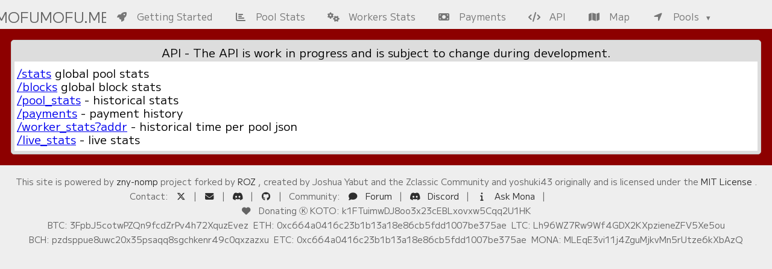

--- FILE ---
content_type: text/html; charset=utf-8
request_url: https://koto.mofumofu.me/api
body_size: 3149
content:
<!doctype html>
<!-- THIS IS US SITE -->
<html lang="en">
    <head>
       <!-- Google tag (gtag.js) -->
      <script async src="https://www.googletagmanager.com/gtag/js?id=G-8KZCQQ87WY"></script>
      <script>
      window.dataLayer = window.dataLayer || [];
      function gtag(){dataLayer.push(arguments);}
      gtag('js', new Date());
      gtag('config', 'G-8KZCQQ87WY');
      </script>
        <meta name="viewport" content="width=device-width, initial-scale=1">
        <meta http-equiv="X-UA-Compatible" content="IE=edge">
        <meta charset="UTF-8">
        <meta name="keywords" content="koto, pool, mining, cryptocurrency">
        <meta name="description" content="Koto mining pool">
        <meta name="twitter:card" content="summary_large_image">
        <meta name="twitter:site" content="@ROZ_mofumofu_me">
        <meta name="twitter:title" content="mofumofu.me - Koto Mining Pool">
        <meta name="twitter:description" content="Koto Mining Pool">
        <meta name="twitter:image" content="https://cdn.mofumofu.me/nomp/koto/card.webp">
        <link rel="shortcut icon" href="https://cdn.mofumofu.me/nomp/koto/favicon.ico">
        <link rel="preconnect" href="https://fonts.googleapis.com">
        <link rel="preconnect" href="https://fonts.gstatic.com" crossorigin>
        <link rel="stylesheet" href="https://fonts.googleapis.com/css2?family=M+PLUS+1&family=Quicksand&family=Open+Sans&family=Noto+Sans+JP&display=swap">
        <link rel="stylesheet" href="https://cdnjs.cloudflare.com/ajax/libs/font-awesome/6.7.2/css/all.min.css">
        <link rel="stylesheet" href="https://cdnjs.cloudflare.com/ajax/libs/flag-icons/7.2.3/css/flag-icons.min.css">
        <link rel="stylesheet" href="https://cdnjs.cloudflare.com/ajax/libs/normalize/8.0.1/normalize.min.css">
        <link rel="stylesheet" href="https://cdnjs.cloudflare.com/ajax/libs/pure/3.0.0/pure-min.css">
        <link rel="stylesheet" href="https://cdnjs.cloudflare.com/ajax/libs/pure/3.0.0/grids-responsive.min.css">
        <script src="https://cdnjs.cloudflare.com/ajax/libs/d3/3.5.17/d3.min.js"></script>
        <script src="https://cdnjs.cloudflare.com/ajax/libs/nvd3/1.8.6/nv.d3.min.js"></script>
        <link rel="stylesheet" href="https://cdnjs.cloudflare.com/ajax/libs/nvd3/1.8.6/nv.d3.css">
        <script src="https://cdnjs.cloudflare.com/ajax/libs/socket.io/4.8.1/socket.io.min.js"></script>
        <script src="https://cdnjs.cloudflare.com/ajax/libs/jquery/3.7.1/jquery.min.js"></script>
        <script src="https://cdn.mofumofu.me/nomp/koto/main.js"></script>
        <link rel="stylesheet" href="https://cdn.mofumofu.me/nomp/koto/style.css">
        <title>mofumofu.me - Koto Mining Pool</title>
    </head>
    <body>
        <header>
            <div class="custom-wrapper pure-g" id="menu">
                <div class="pure-u-1 pure-u-md-1-8">
                    <div class="home-menu pure-menu">
                        <a href="/" class="pure-menu-heading">mofumofu.me</a>
                        <a href="#" class="custom-toggle" id="toggle">
                            <s class="bar"></s>
                            <s class="bar"></s>
                        </a>
                    </div>
                </div>
                <div class="pure-u-1 pure-u-md-1-8">
                    <div class="home-menu pure-menu pure-menu-horizontal custom-menu custom-can-transform">
                        <ul class="pure-menu-list">
                            <li class="pure-menu-item hot-swapper">
                                <a class="pure-menu-link" href="/getting_started">
                                    <i class="fas fa-rocket fa-fw"></i>
                                    &nbsp;
                                    <span id="getting_started" data-lang-key="getting_started">Getting Started</span>
                                </a>
                            </li>
                            <li class="pure-menu-item hot-swapper">
                                <a class="pure-menu-link" href="/stats">
                                    <i class="fas fa-chart-bar fa-fw"></i>
                                    &nbsp;
                                    <span id="stats" data-lang-key="pool_stats">Pool Stats</span>
                                </a>
                            </li>
                            <li class="pure-menu-item hot-swapper">
                                <a class="pure-menu-link" href="/workers">
                                    <i class="fas fa-cogs fa-fw"></i>
                                    &nbsp;
                                    <span id="workers" data-lang-key="workers_stats">Workers Stats</span>
                                </a>
                            </li>
                            <li class="pure-menu-item hot-swapper">
                                <a class="pure-menu-link" href="/payments">
                                    <i class="fas fa-money-bill fa-fw"></i>
                                    &nbsp;
                                    <span id="payments" data-lang-key="payments">Payments</span>
                                </a>
                            </li>
                            <li class="pure-menu-item hot-swapper">
                                <a class="pure-menu-link" href="/api">
                                    <i class="fas fa-code fa-fw"></i>
                                    &nbsp;
                                    <span id="api" data-lang-key="api">API</span>
                                </a>
                            </li>
                            <li class="pure-menu-item hot-swapper">
                                <a class="pure-menu-link" href="https://koto-map.mofumofu.me">
                                    <i class="fas fa-map fa-fw"></i>
                                    &nbsp;
                                    <span id="map" data-lang-key="map">Map</span>
                                </a>
                            </li>
                            <li class="pure-menu-item pure-menu-has-children pure-menu-allow-hover">
                                <a href="#" id="menuLink1" class="pure-menu-link">
                                    <i class="fas fa-location-arrow fa-fw"></i>
                                    &nbsp;
                                    Pools
                                </a>
                                <ul class="pure-menu-children">
                                    <li class="pure-menu-item">
                                        <a href="https://susu.mofumofu.me/" class="pure-menu-link">
                                            <i class="fas fa-location-arrow fa-fw"></i>
                                            &nbsp;
                                            SUSU
                                        </a>
                                    </li>
                                    <li class="pure-menu-item">
                                        <a href="https://zny.mofumofu.me/" class="pure-menu-link">
                                            <i class="fas fa-location-arrow fa-fw"></i>
                                            &nbsp;   
                                            ZNY
                                        </a>
                                    </li>
                                    <li class="pure-menu-item">
                                        <a href="https://nomp.mofumofu.me/" class="pure-menu-link">
                                            <i class="fas fa-location-arrow fa-fw"></i>
                                            &nbsp;
                                            BELL
                                        </a>
                                    </li>
                                    <li class="pure-menu-item">
                                        <a href="https://nomp.mofumofu.me/" class="pure-menu-link">
                                            <i class="fas fa-location-arrow fa-fw"></i>
                                            &nbsp;
                                            SUGAR
                                        </a>
                                    </li>
                                    <li class="pure-menu-item">
                                        <a href="https://kuma.mofumofu.me/" class="pure-menu-link">
                                            <i class="fas fa-location-arrow fa-fw"></i>
                                            &nbsp;
                                            KUMA
                                        </a>
                                    </li>
                                </ul>
                            </li>
                        </ul>
                    </div>
                </header>
                <main>
                    <style>
    #bottomNotes {
        display: block;
        padding-left: 18px;
        padding-right: 18px;
        padding-bottom: 18px;
    }

    #topPool {
        padding-top: 18px;
        padding-left: 18px;
        padding-right: 18px;
    }

    #topPool>div>div>svg {
        display: block;
        height: 280px;
    }

    .poolWrapper {
        background: #ddd;
        border: solid 1px #c7c7c7;
        border-radius: 5px;
        padding: 5px;
        margin-bottom: 18px;
    }

    .poolLabel {
        font-size: 1.2em;
        text-align: center;
        padding: 4px;
    }

    .poolApi {
        background: #fff;
        font-size: 1.2em;
        text-align: left;
        padding: 8px 4px;
    }
</style>

<div id="topPool">
    <div class="poolWrapper">
        <div class="poolLabel">
            API - The API is work in progress and is subject to change during development.
        </div>
        <div class="poolApi">
            <div><a href="/api/stats">/stats</a> global pool stats</div>
            <div><a href="/api/blocks">/blocks</a> global block stats</div>
            <div><a href="/api/pool_stats">/pool_stats</a> - historical stats</div>
            <div><a href="/api/payments">/payments</a> - payment history</div>
            <div><a href="/api/worker_stats?addr">/worker_stats?addr</a> - historical time per pool json </div>
            <div><a href="/api/live_stats">/live_stats</a> - live stats </div>
        </div>
    </div>
</div>

                </main>
                <footer>
                    <div id="communityFooter">
                        This site is powered by
                        <a target="_blank" href="https://github.com/ROZ-MOFUMOFU-ME/zny-nomp/">zny-nomp</a>
                        project forked by
                        <a target="_blank" href="https://github.com/ROZ-MOFUMOFU-ME">ROZ</a>
                        , created by Joshua Yabut and the Zclassic Community and yoshuki43 originally and is licensed under the
                        <a href="https://en.wikipedia.org/wiki/MIT_License">MIT License</a>
                        .
                        <br>
                        Contact:&nbsp;&nbsp;
                        <a target="_blank" href="https://twitter.com/ROZ_mofumofu_me">
                            <i class="fab fa-x-twitter fa-fw"></i>
                        </a>
                        &nbsp;&nbsp;|&nbsp;&nbsp;
                        <a href="mailto:mail@mofumofu.me">
                            <i class="fas fa-envelope fa-fw"></i>
                        </a>
                        &nbsp;&nbsp;|&nbsp;&nbsp;
                        <a target="_blank" href="https://discord.gg/zHUdQy2NzU">
                            <i class="fab fa-discord fa-fw"></i>
                        </a>
                        &nbsp;&nbsp;|&nbsp;&nbsp;
                        <a target="_blank" href="https://github.com/ROZ-MOFUMOFU-ME">
                            <i class="fab fa-github fa-fw"></i>
                        </a>
                        &nbsp;&nbsp;|&nbsp;&nbsp;
                        Community:&nbsp;&nbsp;
                        <a target="_blank" href="https://bitcointalk.org/index.php?topic=2727902">
                            <i class="fas fa-comment fa-fw"></i>
                            &nbsp;&nbsp;Forum
                        </a>
                        &nbsp;&nbsp;|&nbsp;&nbsp;
                        <a target="_blank" href="https://discord.gg/HmsTDww">
                            <i class="fab fa-discord fa-fw"></i>
                            &nbsp;&nbsp;Discord
                        </a>
                        &nbsp;&nbsp;|&nbsp;&nbsp;
                        <a target="_blank" href="https://web3.askmona.org/38">
                            <i class="fas fa-info fa-fw"></i>
                            &nbsp;&nbsp;Ask Mona
                        </a>
                        &nbsp;&nbsp;|&nbsp;&nbsp;
                        <iframe
                            src="https://ghbtns.com/github-btn.html?user=ROZ-MOFUMOFU-ME&repo=zny-nomp&type=star&count=true"
                            frameborder="0"
                            scrolling="0"
                            width="150"
                            height="20"
                        ></iframe>
                        <br>
                        <i class="fas fa-heart fa-fw"></i>
                        &nbsp;&nbsp;Donating&nbsp;&#x24C0;&nbsp;KOTO:&nbsp;k1FTuimwDJ8oo3x23cEBLxovxw5Cqq2U1HK
                        <br>
                        BTC:&nbsp;3FpbJ5cotwPZQn9fcdZrPv4h72XquzEvez&nbsp;&nbsp;ETH:&nbsp;0xc664a0416c23b1b13a18e86cb5fdd1007be375ae&nbsp;&nbsp;LTC:&nbsp;Lh96WZ7Rw9Wf4GDX2KXpzieneZFV5Xe5ou
                        <br>
                        BCH:&nbsp;pzdsppue8uwc20x35psaqq8sgchkenr49c0qxzazxu&nbsp;&nbsp;ETC:&nbsp;0xc664a0416c23b1b13a18e86cb5fdd1007be375ae&nbsp;&nbsp;MONA:&nbsp;MLEqE3vi11j4ZguMjkvMn5rUtze6kXbAzQ
                    </div>
                </footer>
                <script>
                    (function (window, document) {
                        var menu = document.getElementById('menu'),
                            rollback,
                            WINDOW_CHANGE_EVENT = ('onorientationchange' in window) ? 'orientationchange' : 'resize';
    
                function toggleHorizontal() {
                    menu.classList.remove('closing');
                    [].forEach.call(
                        document.getElementById('menu').querySelectorAll('.custom-can-transform'),
                        function (el) {
                            el.classList.toggle('pure-menu-horizontal');
                        }
                    );
                };

                function toggleMenu() {
                    // set timeout so that the panel has a chance to roll up
                    // before the menu switches states
                    if (menu.classList.contains('open')) {
                        menu.classList.add('closing');
                        rollBack = setTimeout(toggleHorizontal, 500);
                    }
                    else {
                        if (menu.classList.contains('closing')) {
                            clearTimeout(rollBack);
                        } else {
                            toggleHorizontal();
                        }
                    }
                    menu.classList.toggle('open');
                    document.getElementById('toggle').classList.toggle('x');
                };

                function closeMenu() {
                    if (menu.classList.contains('open')) {
                        toggleMenu();
                    }
                }

                document.getElementById('toggle').addEventListener('click', function (e) {
                    toggleMenu();
                    e.preventDefault();
                });

                window.addEventListener(WINDOW_CHANGE_EVENT, closeMenu);
                })(this, this.document);
                </script>
            </body>
        </html>


--- FILE ---
content_type: text/css; charset=utf-8
request_url: https://cdnjs.cloudflare.com/ajax/libs/nvd3/1.8.6/nv.d3.css
body_size: 1938
content:
/* nvd3 version 1.8.6 (https://github.com/novus/nvd3) 2017-08-23 */
.nvd3 .nv-axis {
    pointer-events:none;
    opacity: 1;
}

.nvd3 .nv-axis path {
    fill: none;
    stroke: #000;
    stroke-opacity: .75;
    shape-rendering: crispEdges;
}

.nvd3 .nv-axis path.domain {
    stroke-opacity: .75;
}

.nvd3 .nv-axis.nv-x path.domain {
    stroke-opacity: 0;
}

.nvd3 .nv-axis line {
    fill: none;
    stroke: #e5e5e5;
    shape-rendering: crispEdges;
}

.nvd3 .nv-axis .zero line,
    /*this selector may not be necessary*/ .nvd3 .nv-axis line.zero {
    stroke-opacity: .75;
}

.nvd3 .nv-axis .nv-axisMaxMin text {
    font-weight: bold;
}

.nvd3 .x  .nv-axis .nv-axisMaxMin text,
.nvd3 .x2 .nv-axis .nv-axisMaxMin text,
.nvd3 .x3 .nv-axis .nv-axisMaxMin text {
    text-anchor: middle;
}

.nvd3 .nv-axis.nv-disabled {
    opacity: 0;
}

.nvd3 .nv-bars rect {
    fill-opacity: .75;

    transition: fill-opacity 250ms linear;
}

.nvd3 .nv-bars rect.hover {
    fill-opacity: 1;
}

.nvd3 .nv-bars .hover rect {
    fill: lightblue;
}

.nvd3 .nv-bars text {
    fill: rgba(0,0,0,0);
}

.nvd3 .nv-bars .hover text {
    fill: rgba(0,0,0,1);
}

.nvd3 .nv-multibar .nv-groups rect,
.nvd3 .nv-multibarHorizontal .nv-groups rect,
.nvd3 .nv-discretebar .nv-groups rect {
    stroke-opacity: 0;

    transition: fill-opacity 250ms linear;
}

.nvd3 .nv-multibar .nv-groups rect:hover,
.nvd3 .nv-multibarHorizontal .nv-groups rect:hover,
.nvd3 .nv-candlestickBar .nv-ticks rect:hover,
.nvd3 .nv-discretebar .nv-groups rect:hover {
    fill-opacity: 1;
}

.nvd3 .nv-discretebar .nv-groups text,
.nvd3 .nv-multibarHorizontal .nv-groups text {
    font-weight: bold;
    fill: rgba(0,0,0,1);
    stroke: rgba(0,0,0,0);
}

/* boxplot CSS */
.nvd3 .nv-boxplot circle {
  fill-opacity: 0.5;
}

.nvd3 .nv-boxplot circle:hover {
  fill-opacity: 1;
}

.nvd3 .nv-boxplot rect:hover {
  fill-opacity: 1;
}

.nvd3 line.nv-boxplot-median {
  stroke: black;
}

.nv-boxplot-tick:hover {
  stroke-width: 2.5px;
}
/* bullet */
.nvd3.nv-bullet { font: 10px sans-serif; }
.nvd3.nv-bullet .nv-measure { fill-opacity: .8; }
.nvd3.nv-bullet .nv-measure:hover { fill-opacity: 1; }
.nvd3.nv-bullet .nv-marker { stroke: #000; stroke-width: 2px; }
.nvd3.nv-bullet .nv-markerTriangle { stroke: #000; fill: #fff; stroke-width: 1.5px; }
.nvd3.nv-bullet .nv-markerLine { stroke: #000; stroke-width: 1.5px; }
.nvd3.nv-bullet .nv-tick line { stroke: #666; stroke-width: .5px; }
.nvd3.nv-bullet .nv-range.nv-s0 { fill: #eee; }
.nvd3.nv-bullet .nv-range.nv-s1 { fill: #ddd; }
.nvd3.nv-bullet .nv-range.nv-s2 { fill: #ccc; }
.nvd3.nv-bullet .nv-title { font-size: 14px; font-weight: bold; }
.nvd3.nv-bullet .nv-subtitle { fill: #999; }

.nvd3.nv-bullet .nv-range {
    fill: #bababa;
    fill-opacity: .4;
}

.nvd3.nv-bullet .nv-range:hover {
    fill-opacity: .7;
}

.nvd3.nv-candlestickBar .nv-ticks .nv-tick {
    stroke-width: 1px;
}

.nvd3.nv-candlestickBar .nv-ticks .nv-tick.hover {
    stroke-width: 2px;
}

.nvd3.nv-candlestickBar .nv-ticks .nv-tick.positive rect {
    stroke: #2ca02c;
    fill: #2ca02c;
}

.nvd3.nv-candlestickBar .nv-ticks .nv-tick.negative rect {
    stroke: #d62728;
    fill: #d62728;
}

.with-transitions .nv-candlestickBar .nv-ticks .nv-tick {
    transition: stroke-width 250ms linear, stroke-opacity 250ms linear;
}

.nvd3.nv-candlestickBar .nv-ticks line {
    stroke: #333;
}

.nv-force-node {
    stroke: #fff;
    stroke-width: 1.5px;
}

.nv-force-link {
    stroke: #999;
    stroke-opacity: .6;
}

.nv-force-node text {
    stroke-width: 0px;
}

.nvd3 .nv-legend .nv-disabled rect {
    /*fill-opacity: 0;*/
}

.nvd3 .nv-check-box .nv-box {
    fill-opacity:0;
    stroke-width:2;
}

.nvd3 .nv-check-box .nv-check {
    fill-opacity:0;
    stroke-width:4;
}

.nvd3 .nv-series.nv-disabled .nv-check-box .nv-check {
    fill-opacity:0;
    stroke-opacity:0;
}

.nvd3 .nv-controlsWrap .nv-legend .nv-check-box .nv-check {
    opacity: 0;
}

/* line plus bar */
.nvd3.nv-linePlusBar .nv-bar rect {
    fill-opacity: .75;
}

.nvd3.nv-linePlusBar .nv-bar rect:hover {
    fill-opacity: 1;
}
.nvd3 .nv-groups path.nv-line {
    fill: none;
}

.nvd3 .nv-groups path.nv-area {
    stroke: none;
}

.nvd3.nv-line .nvd3.nv-scatter .nv-groups .nv-point {
    fill-opacity: 0;
    stroke-opacity: 0;
}

.nvd3.nv-scatter.nv-single-point .nv-groups .nv-point {
    fill-opacity: .5 !important;
    stroke-opacity: .5 !important;
}


.with-transitions .nvd3 .nv-groups .nv-point {
    transition: stroke-width 250ms linear, stroke-opacity 250ms linear;
}

.nvd3.nv-scatter .nv-groups .nv-point.hover,
.nvd3 .nv-groups .nv-point.hover {
    stroke-width: 7px;
    fill-opacity: .95 !important;
    stroke-opacity: .95 !important;
}


.nvd3 .nv-point-paths path {
    stroke: #aaa;
    stroke-opacity: 0;
    fill: #eee;
    fill-opacity: 0;
}


.nvd3 .nv-indexLine {
    cursor: ew-resize;
}

/********************
 * SVG CSS
 */

/********************
  Default CSS for an svg element nvd3 used
*/
svg.nvd3-svg {
    -webkit-user-select: none;
       -moz-user-select: none;
        -ms-user-select: none;
            user-select: none;
    display: block;
    width:100%;
    height:100%;
}

/********************
  Box shadow and border radius styling
*/
.nvtooltip.with-3d-shadow, .with-3d-shadow .nvtooltip {
    box-shadow: 0 5px 10px rgba(0,0,0,.2);
    border-radius: 5px;
}


.nvd3 text {
    font: normal 12px Arial, sans-serif;
}

.nvd3 .title {
    font: bold 14px Arial, sans-serif;
}

.nvd3 .nv-background {
    fill: white;
    fill-opacity: 0;
}

.nvd3.nv-noData {
    font-size: 18px;
    font-weight: bold;
}


/**********
*  Brush
*/

.nv-brush .extent {
    fill-opacity: .125;
    shape-rendering: crispEdges;
}

.nv-brush .resize path {
    fill: #eee;
    stroke: #666;
}


/**********
*  Legend
*/

.nvd3 .nv-legend .nv-series {
    cursor: pointer;
}

.nvd3 .nv-legend .nv-disabled circle {
    fill-opacity: 0;
}

/* focus */
.nvd3 .nv-brush .extent {
    fill-opacity: 0 !important;
}

.nvd3 .nv-brushBackground rect {
    stroke: #000;
    stroke-width: .4;
    fill: #fff;
    fill-opacity: .7;
}

/**********
*  Print
*/

@media print {
    .nvd3 text {
        stroke-width: 0;
        fill-opacity: 1;
    }
}

.nvd3.nv-ohlcBar .nv-ticks .nv-tick {
    stroke-width: 1px;
}

.nvd3.nv-ohlcBar .nv-ticks .nv-tick.hover {
    stroke-width: 2px;
}

.nvd3.nv-ohlcBar .nv-ticks .nv-tick.positive {
    stroke: #2ca02c;
}

.nvd3.nv-ohlcBar .nv-ticks .nv-tick.negative {
    stroke: #d62728;
}


.nvd3 .background path {
    fill: none;
    stroke: #EEE;
    stroke-opacity: .4;
    shape-rendering: crispEdges;
}

.nvd3 .foreground path {
    fill: none;
    stroke-opacity: .7;
}

.nvd3 .nv-parallelCoordinates-brush .extent {
    fill: #fff;
    fill-opacity: .6;
    stroke: gray;
    shape-rendering: crispEdges;
}

.nvd3 .nv-parallelCoordinates .hover  {
    fill-opacity: 1;
	stroke-width: 3px;
}


.nvd3 .missingValuesline line {
  fill: none;
  stroke: black;
  stroke-width: 1;
  stroke-opacity: 1;
  stroke-dasharray: 5, 5;
}

.nvd3.nv-pie path {
    stroke-opacity: 0;
    transition: fill-opacity 250ms linear, stroke-width 250ms linear, stroke-opacity 250ms linear;
}

.nvd3.nv-pie .nv-pie-title {
    font-size: 24px;
    fill: rgba(19, 196, 249, 0.59);
}

.nvd3.nv-pie .nv-slice text {
    stroke: #000;
    stroke-width: 0;
}

.nvd3.nv-pie path {
    stroke: #fff;
    stroke-width: 1px;
    stroke-opacity: 1;
}

.nvd3.nv-pie path {
    fill-opacity: .7;
}

.nvd3.nv-pie .hover path {
    fill-opacity: 1;
}

.nvd3.nv-pie .nv-label {
    pointer-events: none;
}

.nvd3.nv-pie .nv-label rect {
    fill-opacity: 0;
    stroke-opacity: 0;
}

/* scatter */
.nvd3 .nv-groups .nv-point.hover {
    stroke-width: 20px;
    stroke-opacity: .5;
}

.nvd3 .nv-scatter .nv-point.hover {
    fill-opacity: 1;
}

.nv-noninteractive {
    pointer-events: none;
}

.nv-distx, .nv-disty {
    pointer-events: none;
}

/* sparkline */
.nvd3.nv-sparkline path {
    fill: none;
}

.nvd3.nv-sparklineplus g.nv-hoverValue {
    pointer-events: none;
}

.nvd3.nv-sparklineplus .nv-hoverValue line {
    stroke: #333;
    stroke-width: 1.5px;
}

.nvd3.nv-sparklineplus,
.nvd3.nv-sparklineplus g {
    pointer-events: all;
}

.nvd3 .nv-hoverArea {
    fill-opacity: 0;
    stroke-opacity: 0;
}

.nvd3.nv-sparklineplus .nv-xValue,
.nvd3.nv-sparklineplus .nv-yValue {
    stroke-width: 0;
    font-size: .9em;
    font-weight: normal;
}

.nvd3.nv-sparklineplus .nv-yValue {
    stroke: #f66;
}

.nvd3.nv-sparklineplus .nv-maxValue {
    stroke: #2ca02c;
    fill: #2ca02c;
}

.nvd3.nv-sparklineplus .nv-minValue {
    stroke: #d62728;
    fill: #d62728;
}

.nvd3.nv-sparklineplus .nv-currentValue {
    font-weight: bold;
    font-size: 1.1em;
}
/* stacked area */
.nvd3.nv-stackedarea path.nv-area {
    fill-opacity: .7;
    stroke-opacity: 0;
    transition: fill-opacity 250ms linear, stroke-opacity 250ms linear;
}

.nvd3.nv-stackedarea path.nv-area.hover {
    fill-opacity: .9;
}


.nvd3.nv-stackedarea .nv-groups .nv-point {
    stroke-opacity: 0;
    fill-opacity: 0;
}

.nvtooltip {
    position: absolute;
    background-color: rgba(255,255,255,1.0);
    color: rgba(0,0,0,1.0);
    padding: 1px;
    border: 1px solid rgba(0,0,0,.2);
    z-index: 10000;
    display: block;

    font-family: Arial, sans-serif;
    font-size: 13px;
    text-align: left;
    pointer-events: none;

    white-space: nowrap;

    -webkit-user-select: none;

       -moz-user-select: none;

        -ms-user-select: none;

            user-select: none;
}

.nvtooltip {
    background: rgba(255,255,255, 0.8);
    border: 1px solid rgba(0,0,0,0.5);
    border-radius: 4px;
}

/*Give tooltips that old fade in transition by
    putting a "with-transitions" class on the container div.
*/
.nvtooltip.with-transitions, .with-transitions .nvtooltip {
    transition: opacity 50ms linear;

    transition-delay: 200ms;
}

.nvtooltip.x-nvtooltip,
.nvtooltip.y-nvtooltip {
    padding: 8px;
}

.nvtooltip h3 {
    margin: 0;
    padding: 4px 14px;
    line-height: 18px;
    font-weight: normal;
    background-color: rgba(247,247,247,0.75);
    color: rgba(0,0,0,1.0);
    text-align: center;

    border-bottom: 1px solid #ebebeb;

    border-radius: 5px 5px 0 0;
}

.nvtooltip p {
    margin: 0;
    padding: 5px 14px;
    text-align: center;
}

.nvtooltip span {
    display: inline-block;
    margin: 2px 0;
}

.nvtooltip table {
    margin: 6px;
    border-spacing:0;
}


.nvtooltip table td {
    padding: 2px 9px 2px 0;
    vertical-align: middle;
}

.nvtooltip table td.key {
    font-weight: normal;
}

.nvtooltip table td.key.total {
    font-weight: bold;
}

.nvtooltip table td.value {
    text-align: right;
    font-weight: bold;
}

.nvtooltip table td.percent {
    color: darkgray;
}

.nvtooltip table tr.highlight td {
    padding: 1px 9px 1px 0;
    border-bottom-style: solid;
    border-bottom-width: 1px;
    border-top-style: solid;
    border-top-width: 1px;
}

.nvtooltip table td.legend-color-guide div {
    width: 8px;
    height: 8px;
    vertical-align: middle;
}

.nvtooltip table td.legend-color-guide div {
    width: 12px;
    height: 12px;
    border: 1px solid #999;
}

.nvtooltip .footer {
    padding: 3px;
    text-align: center;
}

.nvtooltip-pending-removal {
    pointer-events: none;
    display: none;
}


/****
Interactive Layer
*/
.nvd3 .nv-interactiveGuideLine {
    pointer-events:none;
}

.nvd3 line.nv-guideline {
    stroke: #ccc;
}


--- FILE ---
content_type: text/css
request_url: https://cdn.mofumofu.me/nomp/koto/style.css
body_size: 841
content:
html,
button,
input,
select,
textarea,
.pure-g [class *="pure-u"] {
    font-family: 'M PLUS 1', 'Quicksand', 'Open Sans', 'Noto Sans JP';
}

html {
    background: #eee;
    overflow-y: scroll;
}

body {
    display: flex;
    flex-direction: column;
    max-width: 1500px;
    margin: 0 auto;
}

header {
    background-color: #eee !important;
}
.home-menu>a.pure-menu-heading {
    display: flex !important;
    align-items: center;
    justify-content: center;
    padding: 0.4em 0em 0em 0.6em;
    line-height: normal !important;
    color: #646464;
    font-size: 1.5em;
}

.custom-wrapper {
    background: #eee;
    margin-bottom: 1.5em;
    -webkit-font-smoothing: antialiased;
    height: 1.5em;
    overflow: visible;
    -webkit-transition: height 0.5s;
    -moz-transition: height 0.5s;
    -ms-transition: height 0.5s;
    transition: height 0.5s;
}

.custom-wrapper.open {
    height: 18em;
}

.custom-menu {
    background: #eee;
    text-align: right;
    margin: 0.6em 0em 1em 1em;
}

.custom-toggle {
    width: 34px;
    height: 34px;
    position: absolute;
    top: 0;
    right: 0;
    display: none;
}

.custom-toggle .bar {
    background-color: #646464;
    display: block;
    width: 32px;
    height: 4px;
    border-radius: 100px;
    margin: 4px 0;
    position: absolute;
    top: 24px;
    right: 12px;
    -webkit-transition: all 0.5s;
    -moz-transition: all 0.5s;
    -ms-transition: all 0.5s;
    transition: all 0.5s;
}

.custom-toggle .bar:first-child {
    -webkit-transform: translateY(-6px);
    -moz-transform: translateY(-6px);
    -ms-transform: translateY(-6px);
    transform: translateY(-6px);
}

.custom-toggle.x .bar {
    -webkit-transform: rotate(45deg);
    -moz-transform: rotate(45deg);
    -ms-transform: rotate(45deg);
    transform: rotate(45deg);
}

.custom-toggle.x .bar:first-child {
    -webkit-transform: rotate(-45deg);
    -moz-transform: rotate(-45deg);
    -ms-transform: rotate(-45deg);
    transform: rotate(-45deg);
}

.pure-menu-has-children {
    position: relative;
    z-index: 10;
}

.pure-menu-children {
    left: 3em;
    top: 2em;
}

a.pure-menu-link {
    text-align: left;
}


@media (max-width: 63.999em) {

    .custom-toggle {
        display: block;
    }

    .pure-table {
        display: block;
        overflow-x: auto;
    }

    .pure-table thead {
        display: none;
    }

    .pure-table tr {
        display: flex;
        flex-wrap: wrap;
        margin-bottom: 10px;
    }

    .pure-table td {
        flex: 1 0 30%;
        box-sizing: border-box;
        border: none;
        background-color: #fff;
    }
}

main {
    background-color: #8d0000;
    position: relative;
}

.pure-table {
    width: 95%;
    margin: 20px auto;
    border-collapse: collapse;
    border: 1px solid #ccc;
}

.pure-table th,
.pure-table td {
    padding: 12px 15px;
    text-align: left;
    border: 1px solid #ccc;
    white-space: nowrap;
}

.pure-table th {
    background-color: #ccc;
    color: #333;
}

.pure-table td {
    background-color: #ffffff;
}

.text-light {
    color: #bbb;
}

h3 {
    color: #333;
}

footer {
    text-align: center;
    color: #646464;
    background: #eee;
    text-decoration: none;
    font-size: 0.9em;
    padding: 15px;
    line-height: 24px;
}

footer a {
    color: #2d2d2d;
    text-decoration: none;
}

footer iframe {
    vertical-align: middle;
}

--- FILE ---
content_type: text/javascript
request_url: https://cdn.mofumofu.me/nomp/koto/main.js
body_size: 67
content:
$(function(){

    var hotSwap = function(page, pushSate){
        if (pushSate) history.pushState(null, null, '/' + page);
        $('.pure-menu-selected').removeClass('pure-menu-selected');
        $('a[href="/' + page + '"]').parent().addClass('pure-menu-selected');
        $.get("/get_page", {id: page}, function(data){
            $('main').html(data);
        }, 'html')
    };

    $('.hot-swapper').click(function(event){
        if (event.which !== 1) return;
        var pageId = $(this).attr('href').slice(1);
        hotSwap(pageId, true);
        event.preventDefault();
        return false;
    });

    window.addEventListener('load', function() {
        setTimeout(function() {
            window.addEventListener("popstate", function(e) {
                hotSwap(location.pathname.slice(1));
            });
        }, 0);
    });

    window.statsSource = new EventSource("/api/live_stats");

});